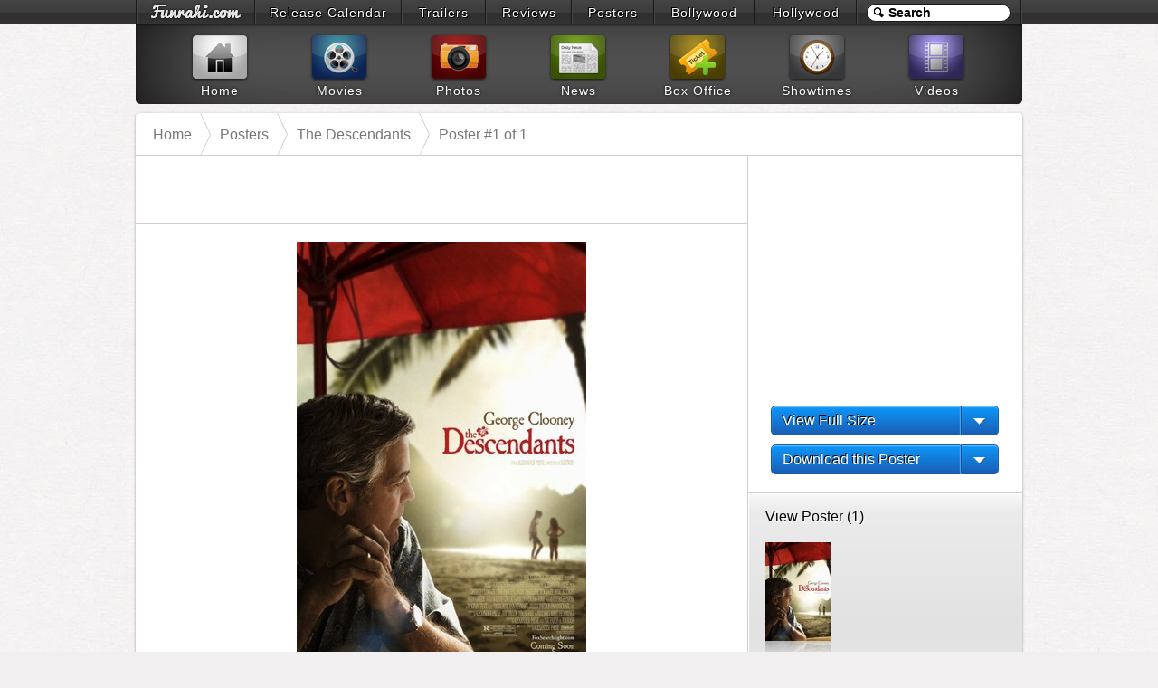

--- FILE ---
content_type: text/html; charset=UTF-8
request_url: https://www.funrahi.com/posters/h/the-descendants/poster1.html
body_size: 4824
content:
<!DOCTYPE html>
<html lang="en-US">

<head>
<meta http-equiv="Content-Type" content="text/html; charset=utf-8" />
<title>The Descendants - Movie Poster #1 - Funrahi</title>
<link rel="stylesheet" href="https://cdn.funrahi.com/s/b.css" />
<link rel="stylesheet" href="https://cdn.funrahi.com/s/po.css" />
<script src="https://cdn.funrahi.com/js/g.js"></script>
<link rel="icon" href="https://cdn.funrahi.com/favicon.ico" type="image/x-icon" />
<link rel="shortcut icon" href="https://cdn.funrahi.com/favicon.ico" type="image/x-icon" />
<link rel="apple-touch-icon" href="https://cdn.funrahi.com/apple-touch-icon.png" />
<link rel="publisher" href="https://plus.google.com/115064599715682521974" />
<link rel="alternate" type="application/rss+xml" title="Hollywood Posters - Funrahi" href="https://feeds.funrahi.com/hollywood-posters" />
<meta property="fb:app_id" content="168382119941663" />
<meta property="fb:admins" content="100002844975902" />
<meta property="og:site_name" content="Funrahi" />
<meta property="og:title" content="The Descendants - Movie Poster #1 - Funrahi" itemprop="name" />
<meta property="og:type" content="article" />
<meta property="og:image" content="https://c.funrahi.com/movies/h/the-descendants/poster1_m.jpg" itemprop="image" />
<meta name="description" content="The Descendants Movie Poster #1 of 1. Download or View The Descendants Movie Poster #1 of Total 1 Posters." itemprop="description" property="og:description" />
<meta name="keywords" content="The Descendants Movie Posters, The Descendants Movie First Look, The Descendants poster, First Look of The Descendants, The Descendants banner, The Descendants First look." />
<link rel="canonical" href="https://www.funrahi.com/posters/h/the-descendants/poster1.html" itemprop="url" property="og:url" />
</head>

<body>
<div id="a">
<div id="b">
<ol>
<li style="width:129px;"><a id="fr-top-logo" href="https://www.funrahi.com/"></a></li>
<li style="width:160px;"><a href="https://www.funrahi.com/release-calendar/">Release Calendar</a></li>
<li style="width:91px;"><a href="https://www.funrahi.com/trailers/">Trailers</a></li>
<li style="width:93px;"><a href="https://www.funrahi.com/reviews/">Reviews</a></li>
<li style="width:89px;"><a href="https://www.funrahi.com/posters/">Posters</a></li>
<li style="width:109px;"><a href="https://www.funrahi.com/bollywood/">Bollywood</a></li>
<li style="width:111px;"><a href="https://www.funrahi.com/hollywood/">Hollywood</a></li>
</ol>
<form action="https://www.funrahi.com/s.php">
<div id="c">
<input id="d" type="text" name="q" value="Search" title="Search" autocomplete="off" /><input type="hidden" name="cx" value="partner-pub-2876601830858075:9165369638" /><input type="hidden" name="cof" value="FORID:10" /><input type="hidden" name="ie" value="UTF-8" /><script>search('#d');</script>
</div>
</form>
</div>
</div>
<div id="e">
<div id="f">
<a href="https://www.funrahi.com"><div id="g1"></div><span>Home</span></a>
<a href="https://www.funrahi.com/movies/"><div id="g2"></div><span>Movies</span></a>
<a href="https://www.funrahi.com/photos/"><div id="g3"></div><span>Photos</span></a>
<a href="https://www.funrahi.com/news/"><div id="g4"></div><span>News</span></a>
<a href="https://www.funrahi.com/boxoffice/"><div id="g5"></div><span>Box Office</span></a>
<a href="https://www.funrahi.com/showtimes/"><div id="g6"></div><span>Showtimes</span></a>
<a href="https://www.funrahi.com/videos/"><div id="g7"></div><span>Videos</span></a>
</div>
</div>
<script type="text/javascript">var _gaq=_gaq||[];_gaq.push(['_setAccount','UA-21425032-1']);_gaq.push(['_trackPageview']);(function(){var ga=document.createElement('script');ga.type='text/javascript';ga.async=true;ga.src=('https:'==document.location.protocol?'https://ssl':'http://www')+'.google-analytics.com/ga.js';var s=document.getElementsByTagName('script')[0];s.parentNode.insertBefore(ga,s);})();</script>
<div id="posters-outer-cont" class="c">

<div id="poster-nav-cont" class="c">

<div id="posters-nav" itemprop="breadcrumb">
<a href="https://www.funrahi.com/">Home</a>
<a href="https://www.funrahi.com/posters/">Posters</a>
<a href="https://www.funrahi.com/movies/h/the-descendants/">The Descendants</a>
<a href="https://www.funrahi.com/posters/h/the-descendants/poster1.html">Poster #1 of 1</a>
</div>


<div id="single-poster-nav">
</div>

</div>


<div class="c">


<div id="pp-l" class="l">

<div id="single-poster-top-promo">
<script type="text/javascript"><!--
google_ad_client = "ca-pub-2876601830858075";
google_ad_slot = "9508731861";
google_ad_width = 468;
google_ad_height = 60;
//-->
</script>
<script type="text/javascript" src="https://pagead2.googlesyndication.com/pagead/show_ads.js"></script></div>

<div id="single-poster-holder">
<a href="https://www.funrahi.com/posters/h/the-descendants/poster1.html" onClick="_gaq.push(['_trackEvent', 'Posters', 'ClickOnLargePoster']);">
<img src="https://c.funrahi.com/movies/h/the-descendants/poster1_m.jpg" alt="The Descendants - Movie Poster #1">
</a>
</div>


<div id="share-poster" class="c">
<div class="l sd">
<span class='st_sharethis_hcount' displayText='ShareThis'>
<span class="fr-share"></span>
</span>
</div>
<div class="l">
<a href="https://facebook.com/sharer.php?u=https://www.funrahi.com/posters//the-descendants/" class="slite facebook-like" data-href="https://www.funrahi.com/posters//the-descendants/" data-send="false" data-layout="button_count" data-width="90" data-show-faces="false" rel="nofollow" target="_blank">
<span class="fr-like"></span>
</a>
</div>
<div class="l">
<a href="https://twitter.com/share?url=https://www.funrahi.com/posters//the-descendants/&amp;text= @funrahi" class="slite twitter-share" data-text=" on Funrahi.com" data-url="https://www.funrahi.com/posters//the-descendants/" data-count="horizontal" data-via="funrahi" rel="nofollow" target="_blank">
<span class="fr-tweet"></span>
</a>
</div>
<div class="l">
<a href="https://plus.google.com/share?url=https://www.funrahi.com/posters//the-descendants/" class="slite googleplus-one" data-size="medium" data-href="https://www.funrahi.com/posters//the-descendants/" rel="nofollow" target="_blank">
<span class="fr-gplus"></span>
</a>
</div>
<div class="l sd">
<span class='st_email_hcount' displayText='Email'>
<span class="fr-email"></span>
</span>
</div>
<div class="l">
<span class="fr-comment"></span>
</div>
</div>

<div id="synopsis">
From Alexander Payne, the creator of the Oscar-winning SIDEWAYS, set in Hawaii, THE DESCENDANTS is a sometimes humorous, sometimes tragic journey for Matt King (George Clooney) an indifferent husband and father of two girls, who is forced to re-examine his past and embrace his future when his wife suffers a boating accident off of Waikiki. The event leads to a rapprochement with his young daughters while Matt wrestles with a decision to sell the family's land handed down from Hawaiian royalty and missionaries.<p>In Theaters: November 16th, 2011</p>
</div>

<div id="disqus_thread"></div>

</div>


<div id="pp-r" class="r">

<div id="single-poster-right-promo">
<script type="text/javascript"><!--
google_ad_client = "ca-pub-2876601830858075";
google_ad_slot = "2336076281";
google_ad_width = 300;
google_ad_height = 250;
//-->
</script>
<script type="text/javascript" src="https://pagead2.googlesyndication.com/pagead/show_ads.js"></script></div>

<div id="poster-actions">

<div id="view-full-size" class="dd-button-cont">
<div class="dd-button c">
<a class="dd-text blue-bg" href="https://www.funrahi.com/posters/h/the-descendants/poster1.html?s=o">View Full Size</a>
<span id="view-options" class="dl-arrrow-cont blue-bg"><span class="dl-arrrow"></span></span>
</div>
<ul id="v-dropdown" class="dd-list">
<li><a href="https://www.funrahi.com/posters/h/the-descendants/poster1.html?s=m">Mobile (320x475px)</a></li>
<li><a href="https://www.funrahi.com/posters/h/the-descendants/poster1.html?s=o">Original (509x755px)</a></li>
</ul>
</div>

<div id="download-cont" class="dd-button-cont">
<div class="dd-button c">
<a class="dd-text blue-bg" href="https://www.funrahi.com/posters/d.php?a=h&i=the-descendants/poster1.jpg">Download this Poster</a>
<span id="download-options" class="dl-arrrow-cont blue-bg"><span class="dl-arrrow"></span></span>
</div>
<ul id="dl-dropdown" class="dd-list">
<li><a href="https://www.funrahi.com/posters/d.php?a=h&i=the-descendants/poster1_m.jpg">Mobile (320x475px) (35KB)</a></li>
<li><a href="https://www.funrahi.com/posters/d.php?a=h&i=the-descendants/poster1.jpg">Original (509x755px) (61KB)</a></li>
</ul>
</div>

</div>



<div id="select-poster-outer-cont">
<div id="select-poster" class="c">
<h3>View Poster (1)</h3>
<a href="https://www.funrahi.com/posters/h/the-descendants/poster1.html"><span><img src="https://c.funrahi.com/movies/h/the-descendants/poster1_73.jpg" alt="The Descendants - Tiny Poster #1" /></span></a>
</div>
</div>



<div id="fb-like-frame"></div>

</div>
</div>
</div>


<div id="new-posters">
<ul class="c">
<li class="f">
<h4>Turtle: The Incredible Journey</h4>
<span>1 Poster</span>
<a href="https://www.funrahi.com/posters/h/turtle-the-incredible-journey/">
<img src="/c.gif" data-original="https://c.funrahi.com/movies/h/turtle-the-incredible-journey/poster1_73.jpg" />
</a>
</li>
<li>
<h4>Flypaper</h4>
<span>1 Poster</span>
<a href="https://www.funrahi.com/posters/h/flypaper/">
<img src="/c.gif" data-original="https://c.funrahi.com/movies/h/flypaper/poster1_73.jpg" />
</a>
</li>
<li>
<h4>The Family Tree</h4>
<span>1 Poster</span>
<a href="https://www.funrahi.com/posters/h/the-family-tree/">
<img src="/c.gif" data-original="https://c.funrahi.com/movies/h/the-family-tree/poster1_73.jpg" />
</a>
</li>
<li>
<h4>Sarah's Key</h4>
<span>1 Poster</span>
<a href="https://www.funrahi.com/posters/h/sarahs-key/">
<img src="/c.gif" data-original="https://c.funrahi.com/movies/h/sarahs-key/poster1_73.jpg" />
</a>
</li>
<li>
<h4>The Devil's Double</h4>
<span>1 Poster</span>
<a href="https://www.funrahi.com/posters/h/the-devils-double/">
<img src="/c.gif" data-original="https://c.funrahi.com/movies/h/the-devils-double/poster1_73.jpg" />
</a>
</li>
<li>
<h4>Rid of Me</h4>
<span>1 Poster</span>
<a href="https://www.funrahi.com/posters/h/rid-of-me/">
<img src="/c.gif" data-original="https://c.funrahi.com/movies/h/rid-of-me/poster1_73.jpg" />
</a>
</li>
<li>
<h4>The Lie</h4>
<span>1 Poster</span>
<a href="https://www.funrahi.com/posters/h/the-lie/">
<img src="/c.gif" data-original="https://c.funrahi.com/movies/h/the-lie/poster1_73.jpg" />
</a>
</li>
<li class="l">
<h4>Garbo: The Spy</h4>
<span>1 Poster</span>
<a href="https://www.funrahi.com/posters/h/garbo-the-spy/">
<img src="/c.gif" data-original="https://c.funrahi.com/movies/h/garbo-the-spy/poster1_73.jpg" />
</a>
</li>
</ul>
</div>

<script>
$("#v-dropdown a").click(function(){_gaq.push(['_trackEvent', 'Posters', 'View Poster Dropdown Anchor Link']);});
$("#dl-dropdown a").click(function(){_gaq.push(['_trackEvent', 'Posters', 'Download Poster Dropdown Anchor Link']);});
$("#view-options").click(function(a){if($(this).hasClass("dl-active")){$("#v-dropdown").fadeOut(370);$(this).removeClass("dl-active");}else{$(this).addClass("dl-active");$("#v-dropdown").fadeIn(500);}a.stopPropagation();});
$("#download-options").click(function(a){if($(this).hasClass("dl-active")){$("#dl-dropdown").fadeOut(370);$(this).removeClass("dl-active");}else{$(this).addClass("dl-active");$("#dl-dropdown").fadeIn(500);}a.stopPropagation();});
</script>
<script src="https://cdn.funrahi.com/js/slite.js"></script>
<script>
$("#new-posters img").lazyload();
$(document).keyup(function(e){
if ((e.keyCode == 39) || (e.keyCode == 38)){_gaq.push(['_trackEvent', 'Posters', 'NextArrowKey']);
window.location.href='https://www.funrahi.com/posters/h/the-descendants/poster1.html';
} else if ((e.keyCode == 37) || (e.keyCode == 40)){_gaq.push(['_trackEvent', 'Posters', 'PrevArrowKey']);
window.location.href='https://www.funrahi.com/posters/h/the-descendants/poster1.html';
}
return false;
});
var switchTo5x=false;var disqus_shortname="funrahi";
var $html=$("html");if($html.hasClass('ie6')||$html.hasClass('ie7'))var ie67=false;else var ie67=true;
$("#share-poster").one("mouseenter", function(){
$("span.fr-share,span.fr-email,span.fr-comment").remove();
$.getScript("http://w.sharethis.com/button/buttons.js",function(){stLight.options({publisher:"4e76f98a-e25d-4e05-b4ad-8e0406cd65ba",onhover:false});});
if (ie67) {
_gaq.push(['_trackEvent', 'Posters', 'sharePoster']);
Slite.load($('#share-poster')[0]);
$('#disqus_thread').show();
var dsq=document.createElement('script');dsq.type='text/javascript';dsq.async=true;dsq.src='//funrahi.disqus.com/embed.js';
(document.getElementsByTagName('head')[0]||document.getElementsByTagName('body')[0]).appendChild(dsq);;
}
});
$(window).one("load", function() {
var x=$("#pp-l").height();var y=$("#pp-r").height();if(y>x){$("#pp-l").height(y);}
$('#fb-like-frame').html('<iframe src="//www.facebook.com/plugins/like.php?href=http%3A%2F%2Fwww.facebook.com%2Ffunrahi&amp;send=false&amp;layout=standard&amp;width=450&amp;show_faces=false&amp;font&amp;colorscheme=light&amp;action=like&amp;height=35&amp;ref=posters_page" scrolling="no" frameborder="0" style="border:none;overflow:hidden;width:217px;height:35px;" allowTransparency="true"></iframe>');
});
</script>

<div id="z">
<div id="y">
<div id="w"></div>
<form action="https://www.funrahi.com/s.php">
<div id="v">
<input id="u" type="text" name="q" value="Search Funrahi.com" title="Search Funrahi.com" autocomplete="off" />
<button id="t" type="submit">
<span id="s"></span>
</button>
<input type="hidden" name="cx" value="partner-pub-2876601830858075:9165369638" /><input type="hidden" name="cof" value="FORID:10" /><input type="hidden" name="ie" value="UTF-8" />
</div>
</form>
<script>search('#u','fsh');</script>
</div>
<div id="x">
<div class="z">
<h5>Explore Bollywood</h5>
<div class="y">
<h6>Movies</h6>
<a href="https://www.funrahi.com/trailers/">Trailers</a>
<a href="https://www.funrahi.com/reviews/b/">Reviews</a>
<a href="https://www.funrahi.com/posters/">Posters</a>
<a href="https://www.funrahi.com/release-calendar/hindi-movies/">Release Dates</a>
<a href="https://www.funrahi.com/movies/b/upcoming-releases/">Upcoming Movies</a>
<a href="https://www.funrahi.com/movies/b/new-releases/">In Theaters</a>
<a href="https://www.funrahi.com/movies/b/just-added/">Coming Soon</a>
<a href="https://www.funrahi.com/movies/b/new-on-dvd/">New on DVD</a>
<a href="https://www.funrahi.com/movies/b/new-on-bluray/">New on Bluray</a>
<h6>News</h6>
<a href="https://www.funrahi.com/news/bollywood/daily/">Daily News</a>
<a href="https://www.funrahi.com/news/bollywood/movies/">Movie News</a>
<a href="https://www.funrahi.com/news/bollywood/music/">Music News</a>
<a href="https://www.funrahi.com/news/bollywood/industry/">Industry News</a>
</div>
<div class="x">
<h6>Photos</h6>
<a href="https://www.funrahi.com/photos/b/">Bollywood Photos</a>
<a href="https://www.funrahi.com/photos/t/">Tollywood Photos</a>
<h6>Videos</h6>
<a href="https://www.funrahi.com/videos/b/hot-news/">Hot News</a>
<a href="https://www.funrahi.com/videos/b/events-and-parties/">Events &amp; Parties</a>
<a href="https://www.funrahi.com/videos/b/television/">Television</a>
<a href="https://www.funrahi.com/videos/b/movie-promos/">Movie Promos</a>
<a href="https://www.funrahi.com/videos/b/music-videos/">Music Videos</a>
<a href="https://www.funrahi.com/videos/b/behind-the-scenes/">Behind The Scenes</a>
<a href="https://www.funrahi.com/videos/b/movie-extras/">Movie Extras</a>
<a href="https://www.funrahi.com/videos/b/movie-reviews/">Movie Reviews</a>
<a href="https://www.funrahi.com/videos/b/photoshoots/">Photoshoots</a>
<a href="https://www.funrahi.com/videos/b/commercials/">Commercials</a>
</div>
<h6>Box Office</h6>
<a href="https://www.funrahi.com/boxoffice/b/weekly/">India - Weekly Box Office Collections</a>
<a href="https://www.funrahi.com/news/bollywood/domestic-box-office/">Domestic Box Office Reports</a>
<a href="https://www.funrahi.com/news/bollywood/foreign-box-office/">Overseas Box Office Reports</a>
<a href="https://www.funrahi.com/boxoffice/b/">Bollywood Movies Social Media Stats</a>
<div id="chooseContent">
<span>Choose your content location:</span>
<ul class="c">
<li><a href="https://www.funrahi.com/?p=in">Worldwide</a></li>
<li><a href="https://www.funrahi.com/?p=in">India</a></li>
<li><a href="https://www.funrahi.com/?p=us">United States</a></li>
</ul>
</div>
</div>
<div class="z">
<h5>Explore Hollywood</h5>
<div class="y">
<h6>Movies</h6>
<a href="https://www.funrahi.com/trailers/">Trailers</a>
<a href="https://www.funrahi.com/reviews/h/">Reviews</a>
<a href="https://www.funrahi.com/posters/">Posters</a>
<a href="https://www.funrahi.com/release-calendar/english-movies/">Release Dates</a>
<a href="https://www.funrahi.com/movies/h/upcoming-releases/">Upcoming Movies</a>
<a href="https://www.funrahi.com/movies/h/new-releases/">In Theaters</a>
<a href="https://www.funrahi.com/movies/h/just-added/">Coming Soon</a>
<a href="https://www.funrahi.com/movies/h/new-on-dvd/">New on DVD</a>
<a href="https://www.funrahi.com/movies/h/new-on-bluray/">New on Bluray</a>
<a href="https://www.funrahi.com/release-calendar/english-movies-dvd/">DVD Release Dates</a>
<a href="https://www.funrahi.com/release-calendar/english-movies-bluray/">Bluray Release Dates</a>
<h6>News</h6>
<a href="https://www.funrahi.com/news/hollywood/daily/">Daily News</a>
<a href="https://www.funrahi.com/news/hollywood/movies/">Movie News</a>
<a href="https://www.funrahi.com/news/hollywood/music/">Music News</a>
<a href="https://www.funrahi.com/news/hollywood/industry/">Industry News</a>
</div>
<div class="x">
<h6>Photos</h6>
<a href="https://www.funrahi.com/photos/h/">Hollywood Photos</a>
<h6>Videos</h6>
<a href="https://www.funrahi.com/videos/h/hot-news/">Hot News</a>
<a href="https://www.funrahi.com/videos/h/events-and-parties/">Events &amp; Parties</a>
<a href="https://www.funrahi.com/videos/h/television/">Television</a>
<a href="https://www.funrahi.com/videos/h/movie-promos/">Movie Promos</a>
<a href="https://www.funrahi.com/videos/h/music-videos/">Music Videos</a>
<a href="https://www.funrahi.com/videos/h/behind-the-scenes/">Behind The Scenes</a>
<a href="https://www.funrahi.com/videos/h/movie-extras/">Movie Extras</a>
<a href="https://www.funrahi.com/videos/h/movie-reviews/">Movie Reviews</a>
<a href="https://www.funrahi.com/videos/h/photoshoots/">Photoshoots</a>
<a href="https://www.funrahi.com/videos/h/commercials/">Commercials</a>
</div>
<h6>Box Office</h6>
<a href="https://www.funrahi.com/boxoffice/h/daily/">U.S. - Daily Box Office Collections</a>
<a href="https://www.funrahi.com/boxoffice/h/weekly/">U.S. - Weekly Box Office Collections</a>
<a href="https://www.funrahi.com/boxoffice/h/weekend/">U.S. - Weekend Box Office Collections</a>
<a href="https://www.funrahi.com/news/hollywood/domestic-box-office/">Domestic Box Office Reports</a>
<a href="https://www.funrahi.com/news/hollywood/foreign-box-office/">Overseas Box Office Reports</a>
<a href="https://www.funrahi.com/boxoffice/h/">Hollywood Movies Social Media Stats</a>
</div>
<div class="z ml7">
<h5>Other Links</h5>
<a href="https://www.funrahi.com/advertise/" target="_blank">Advertise</a>
<a href="https://www.funrahi.com/contact/" target="_blank">Contact Us</a>
<a href="https://www.funrahi.com/partner-company/" target="_blank">Partner as a Company</a>
<a href="https://www.funrahi.com/partner-content/" target="_blank">Partner as a Content Provider</a>
<a href="https://www.funrahi.com/tos/" target="_blank">Terms of Use</a>
<a href="https://www.funrahi.com/privacy/" target="_blank">Privacy Policy</a>
<h5 class="pt30">Connect with us</h5>
<a href="https://www.facebook.com/funrahi" rel="nofollow" target="_blank">Facebook</a>
<a href="https://www.twitter.com/funrahi" rel="nofollow" target="_blank">Twitter</a>
<a href="https://plus.google.com/115064599715682521974" rel="nofollow" target="_blank">Google+</a>
<a href="https://www.pinterest.com/funrahi" rel="nofollow" target="_blank">Pinterest</a>
<div id="r">Got a news tip ?<br />movie press-kit / promo material, corrections or feedback.<br />Send it to us at:<br />
<a id="q" href="mailto:media@funrahi.com">media@funrahi.com</a>
</div>
</div>
</div>
</div><script defer src="https://static.cloudflareinsights.com/beacon.min.js/vcd15cbe7772f49c399c6a5babf22c1241717689176015" integrity="sha512-ZpsOmlRQV6y907TI0dKBHq9Md29nnaEIPlkf84rnaERnq6zvWvPUqr2ft8M1aS28oN72PdrCzSjY4U6VaAw1EQ==" data-cf-beacon='{"version":"2024.11.0","token":"7eafdb5e5d01493dbb737d8809d9e473","r":1,"server_timing":{"name":{"cfCacheStatus":true,"cfEdge":true,"cfExtPri":true,"cfL4":true,"cfOrigin":true,"cfSpeedBrain":true},"location_startswith":null}}' crossorigin="anonymous"></script>
</body>
</html>

--- FILE ---
content_type: text/html; charset=utf-8
request_url: https://www.google.com/recaptcha/api2/aframe
body_size: 268
content:
<!DOCTYPE HTML><html><head><meta http-equiv="content-type" content="text/html; charset=UTF-8"></head><body><script nonce="E472HU4TY8pW3k1GAPld0g">/** Anti-fraud and anti-abuse applications only. See google.com/recaptcha */ try{var clients={'sodar':'https://pagead2.googlesyndication.com/pagead/sodar?'};window.addEventListener("message",function(a){try{if(a.source===window.parent){var b=JSON.parse(a.data);var c=clients[b['id']];if(c){var d=document.createElement('img');d.src=c+b['params']+'&rc='+(localStorage.getItem("rc::a")?sessionStorage.getItem("rc::b"):"");window.document.body.appendChild(d);sessionStorage.setItem("rc::e",parseInt(sessionStorage.getItem("rc::e")||0)+1);localStorage.setItem("rc::h",'1768739542279');}}}catch(b){}});window.parent.postMessage("_grecaptcha_ready", "*");}catch(b){}</script></body></html>

--- FILE ---
content_type: text/css
request_url: https://cdn.funrahi.com/s/po.css
body_size: 3184
content:
#k{margin-top:7px;}#k .l,#k .r{width:487px;}.root-posters-cont{background-color:#414042;background-repeat:repeat-x;background-image:url("[data-uri]");padding:20px 0 0 15px;min-height:2600px;-moz-border-radius:4px;-webkit-border-radius:4px;border-radius:4px;}.ie6 .root-posters-cont,.ie7 .root-posters-cont{background-image:url(http://cdn.funrahi.com/img/chart_bg.png);}.root-posters-cont h1{margin-bottom:20px;padding-left:5px;color:#fff;font-weight:normal;font-size:26px;line-height:30px;font-family:arial,sans-serif;-moz-opacity:.99;-webkit-opacity:.99;opacity:.99;}.root-posters-cont li{float:left;width:147px;height:270px;margin-right:9px;}.root-posters-cont li a span{display:block;width:134px;height:193px;margin-bottom:3px;padding:5px;}.root-posters-cont li a h3{font-weight:normal;font-size:16px;font-family:arial,sans-serif;padding-left:8px;color:#fff;text-shadow:1px 0 3px rgba(0,0,0,.75);}.root-posters-cont li a:hover span,#select-poster a:hover span{background:#5aacfc;background:-moz-linear-gradient(top,#5aacfc,#1174d4);background:-webkit-gradient(linear,left top,left bottom,from(#5aacfc),to(#1174d4));background:-webkit-linear-gradient(top,#5aacfc,#1174d4);background:-o-linear-gradient(top,#5aacfc,#1174d4);background:-ms-linear-gradient(top,#5aacfc,#1174d4);background:linear-gradient(to bottom,#5aacfc,#1174d4);-moz-border-radius:4px;-webkit-border-radius:4px;border-radius:4px;}.root-posters-cont li a span img{-moz-box-shadow:0 2px 10px rgba(0,0,0,.9);-webkit-box-shadow:0 2px 10px rgba(0,0,0,.9);box-shadow:0 2px 10px rgba(0,0,0,.9);margin-bottom:10px;}.root-posters-cont li a:hover span img ,#select-poster a:hover span img{-moz-box-shadow:none;-webkit-box-shadow:none;box-shadow:none;}.root-posters-cont li a span img{width:134px;height:193px;}body{background:#f1eff0 url(http://cdn.funrahi.com/img/bg/light_paper.jpg) repeat !important;}#posters-outer-cont{background-color:#fff;width:980px;margin:10px auto;-moz-box-shadow:0 1px 3px rgba(34,25,25,.4);-webkit-box-shadow:0 1px 3px rgba(34,25,25,.4);box-shadow:0 1px 3px rgba(34,25,25,.4);-moz-border-radius:4px;-webkit-border-radius:4px;border-radius:4px;}#single-poster-right-promo{text-align:center;padding:2px 0 3px 2px;line-height:0;}#poster-view-top-promo{text-align:center;padding:12px 0 7px 0;}#select-poster-outer-cont{padding:1px 0 0 1px;border-top:1px solid #d1cdcd;border-bottom:1px solid #cacaca;}#select-poster{background:#ebebeb;background:-moz-linear-gradient(top,#f7f7f7 0%,#ebebeb 10%,#e4e4e4 60%,#e2e2e2 80%,#e4e4e4 90%);background:-webkit-gradient(linear,0% 0,0% 100%,color-stop(0,#f7f7f7),color-stop(0.1,#ebebeb),color-stop(0.6,#e4e4e4),color-stop(0.8,#e2e2e2),color-stop(0.9,#e4e4e4));background:-webkit-linear-gradient(top,#f7f7f7 0%,#ebebeb 10%,#e4e4e4 60%,#e2e2e2 80%,#e4e4e4 90%);background:-o-linear-gradient(top,#f7f7f7 0%,#ebebeb 10%,#e4e4e4 60%,#e2e2e2 80%,#e4e4e4 90%);background:-ms-linear-gradient(top,#f7f7f7 0%,#ebebeb 10%,#e4e4e4 60%,#e2e2e2 80%,#e4e4e4 90%);background:linear-gradient(to bottom,#f7f7f7 0%,#ebebeb 10%,#e4e4e4 60%,#e2e2e2 80%,#e4e4e4 90%);padding:10px 0 10px 7px;}#select-poster h3{padding:6px 5px 15px 11px;color:#000;font:normal 16px/18px arial,sans-serif;text-shadow:1px 1px 0 #fff;}#select-poster a{float:left;margin:0 7px 16px 7px;}#select-poster a span{display:block;width:73px;height:109px;padding:4px;}#select-poster a img{width:73px;height:109px;-webkit-box-reflect:below 0 -webkit-gradient(linear,left top,left bottom,from(transparent),color-stop(0.85,transparent),to(rgba(255,255,255,.28)));}#studio{float:left;clear:left;padding-left:11px;margin-top:10px;text-shadow:1px 1px 0 #fff;}#poster-nav-cont{border-bottom:1px solid #d1cdcd;}#posters-nav{padding-left:12px;float:left;}#posters-nav a{background-repeat:no-repeat;background-position:right -10px;background-image:url("[data-uri]");height:18px;display:inline-block;padding:14px 21px 14px 7px;color:#777;font:normal 16px/19px arial,sans-serif;}.ie6 #posters-nav a,.ie7 #posters-nav a{background-image:url(http://cdn.funrahi.com/img/grey-breadcrumb-sep.png);}#posters-nav a:last-child{background:none;padding-right:0;}#posters-nav a:hover{color:#06c;}#single-poster-nav{float:right;width:300px;padding-top:7px;}#single-poster-nav a{color:#fff;display:block;float:right;height:14px;margin-right:20px;padding:9px 12px;font:italic 20px/13px georgia,serif;-moz-border-radius:7px;-webkit-border-radius:7px;border-radius:7px;text-shadow:-1px -1px 0 #333;}#poster-sizes{width:777px;margin:20px auto;text-align:center;}#poster-sizes a{display:inline-block;color:#fff;height:14px;font:14px/14px arial,sans-serif;margin-right:20px;padding:7px 10px;-moz-border-radius:15px;-webkit-border-radius:15px;border-radius:15px;text-shadow:-1px -1px 0 #333;}#pp-l{width:676px;border-right:1px solid #d1cdcd;}#pp-r{width:303px;}#single-poster-top-promo{padding:10px 10px 0 10px;border-bottom:1px solid #d1cdcd;text-align:center;}#single-poster-holder{padding:20px 18px;position:relative;text-align:center;}#poster-actions{padding:20px 25px 30px 25px;border-top:1px solid #d1cdcd;}#download-cont{z-index:4;top:10px;}.dd-button-cont{height:33px;width:252px;position:relative;}.dd-button{position:absolute;width:252px;color:#fff;font-size:14px;z-index:10;border-radius:5px;}.blue-bg,#single-poster-nav a,#poster-sizes a{background:#098df4;background:-webkit-gradient(linear,0% 0%,0% 100%,from(#0d98fb),to(#1a5db3));background:-webkit-linear-gradient(top,#0d98fb,#1a5db3);background:-moz-linear-gradient(top,#0d98fb,#1a5db3);background:-ms-linear-gradient(top,#0d98fb,#1a5db3);background:-o-linear-gradient(top,#0d98fb,#1a5db3);border:1px solid #125cb5;-moz-box-shadow:inset 0 1px 1px #71c0fd;-webkit-box-shadow:inset 0 1px 1px #71c0fd;box-shadow:inset 0 1px 1px #71c0fd;}.blue-bg:hover,#single-poster-nav a:hover,#poster-sizes a:hover{background:#0780df;background:-webkit-gradient(linear,0% 0%,0% 100%,from(#0a85dd),to(#104c97));background:-webkit-linear-gradient(top,#0a85dd,#104c97);background:-moz-linear-gradient(top,#0a85dd,#104c97);background:-ms-linear-gradient(top,#0a85dd,#104c97);background:-o-linear-gradient(top,#0a85dd,#104c97);}.blue-bg:active,#single-poster-nav a:active,#poster-sizes a:active,.current{background:#125cb5 !important;-moz-box-shadow:none !important;-webkit-box-shadow:none !important;box-shadow:none !important;}.dd-text{display:block;color:#fff;float:left;font:normal 16px/17px arial,sans-serif;width:196px;height:17px;padding:7px 0 7px 12px;cursor:pointer;text-shadow:-1px -1px 0 #000;-moz-border-radius:5px 0 0 5px;-webkit-border-radius:5px 0 0 5px;border-radius:5px 0 0 5px;}.dl-arrrow-cont{display:block;float:right;height:31px;width:40px;cursor:pointer;border-left:1px solid #005597;-moz-box-shadow:-1px 0 0 #569cea,inset 0 1px 1px #71c0fd;-webkit-box-shadow:-1px 0 0 #569cea,inset 0 1px 1px #71c0fd;box-shadow:-1px 0 0 #569cea,inset 0 1px 1px #71c0fd;-moz-border-radius:0 5px 5px 0;-webkit-border-radius:0 5px 5px 0;border-radius:0 5px 5px 0;}.dl-arrrow-cont:active,.dl-active{background:#125cb5 !important;-moz-box-shadow:-1px 0 0 #569cea !important;-webkit-box-shadow:-1px 0 0 #569cea !important;box-shadow:-1px 0 0 #569cea !important;}.dl-arrrow{display:block;width:40px;height:32px;background-repeat:no-repeat;background-position:13px 13px;background-image:url("[data-uri]");}.dd-list{display:none;background:-webkit-gradient(linear,0% 0%,0% 100%,from(#fff),to(#cdcdcd));background:-webkit-linear-gradient(top,#fff,#cdcdcd);background:-moz-linear-gradient(top,#fff,#cdcdcd);background:-ms-linear-gradient(top,#fff,#cdcdcd);background:-o-linear-gradient(top,#fff,#cdcdcd);width:250px;position:absolute;top:30px;border-left:1px solid #ccc;border-right:1px solid #ccc;border-bottom:1px solid #ccc;-moz-border-radius:0 0 4px 4px;-webkit-border-radius:0 0 4px 4px;border-radius:0 0 4px 4px;z-index:7;}.dd-list a{color:#000;display:block;padding:7px 12px;font:14px/16px arial,sans-serif;word-spacing:7px;}.dd-list a:hover{background:#549aec;background:-webkit-gradient(linear,0% 0%,0% 100%,from(#549aec),to(#2c7acc));background:-webkit-linear-gradient(top,#549aec,#2c7acc);background:-moz-linear-gradient(top,#549aec,#2c7acc);background:-ms-linear-gradient(top,#549aec,#2c7acc);background:-o-linear-gradient(top,#549aec,#2c7acc);color:#fff;margin:0 -1px;padding:7px 13px;}.dd-list li:first-child a{padding-top:12px;border-top:0;}.dd-list li:last-child a:hover{margin-bottom:-1px;-moz-border-radius:0 0 4px 4px;-webkit-border-radius:0 0 4px 4px;border-radius:0 0 4px 4px;}#disqus_thread{display:none;background:#eee;padding:20px 37px 20px;border-top:1px solid #d1cdcd;-moz-border-radius:0 0 0 5px;-webkit-border-radius:0 0 0 5px;border-radius:0 0 0 5px;}#share-poster{height:23px;padding:14px 22px 7px;border-top:1px solid #d1cdcd;}#share-poster .sd{margin-top:-1px;margin-right:20px;}.stHBubble{margin-top:-1px !important;}#synopsis{padding:20px 22px 20px;color:#555;font:italic 16px/24px georgia,serif;text-align:justify;border-top:1px solid #d1cdcd;}#synopsis p{margin-top:10px;}#poster-view{margin:0 auto;display:block;text-align:center;}#fb-like-frame{padding:20px 0 0 43px;}#new-posters{background-color:#fff;background-repeat:repeat-x;background-position:0 100%;background-image:url("[data-uri]");width:978px;margin:21px auto;border-style:solid;border-width:1px;border-color:#f2f2f2 #d4d4d4 #bbb;-moz-border-radius:4px;-webkit-border-radius:4px;border-radius:4px;-moz-box-shadow:0 1px 2px rgba(0,0,0,.15);-webkit-box-shadow:0 1px 2px rgba(0,0,0,.15);box-shadow:0 1px 2px rgba(0,0,0,.15);}.ie6 #new-posters,.ie7 #new-posters{background-image:url(http://cdn.funrahi.com/img/tpbgw2.png);}#new-posters img{float:left;clear:left;width:73px;height:109px;border:1px solid #7f7f7f;-webkit-box-reflect:below 0 -webkit-gradient(linear,left top,left bottom,from(transparent),color-stop(0.85,transparent),to(rgba(255,255,255,.28)));}#new-posters li{float:left;width:75px;padding:25px 23px 37px 22px;cursor:pointer;border-left:1px solid #e7e7e7;border-right:1px solid #fff;}#new-posters li.f{border-left:none !important;padding-left:24px !important;-moz-border-radius:4px 0 0 4px;-webkit-border-radius:4px 0 0 4px;border-radius:4px 0 0 4px;}#new-posters li.l{border-right:none !important;padding-right:25px !important;-moz-border-radius:0 4px 4px 0;-webkit-border-radius:0 4px 4px 0;border-radius:0 4px 4px 0;}#new-posters li:hover{background:-webkit-gradient(linear,0% 0%,0% 100%,from(#fff),to(#b3b3b3));background:-webkit-linear-gradient(top,#fff,#b3b3b3);background:-moz-linear-gradient(top,#fff,#b3b3b3);background:-ms-linear-gradient(top,#fff,#b3b3b3);background:-o-linear-gradient(top,#fff,#b3b3b3);}#new-posters li:active{background:-webkit-gradient(linear,0% 0%,0% 100%,from(#c8c8c8),to(#e6e6e6));background:-webkit-linear-gradient(top,#c8c8c8,#e6e6e6);background:-moz-linear-gradient(top,#c8c8c8,#e6e6e6);background:-ms-linear-gradient(top,#c8c8c8,#e6e6e6);background:-o-linear-gradient(top,#c8c8c8,#e6e6e6);-moz-box-shadow:inset 0 1px 5px rgba(0,0,0,.25);-webkit-box-shadow:inset 0 1px 5px rgba(0,0,0,.25);box-shadow:inset 0 1px 5px rgba(0,0,0,.25);}#new-posters h4{color:#666;height:18px;font-weight:normal;font-size:14px;line-height:18px;white-space:nowrap;overflow:hidden;text-overflow:ellipsis;margin:0 -20px 12px 0;}#new-posters span{color:#898989;float:left;clear:left;margin-bottom:4px;}